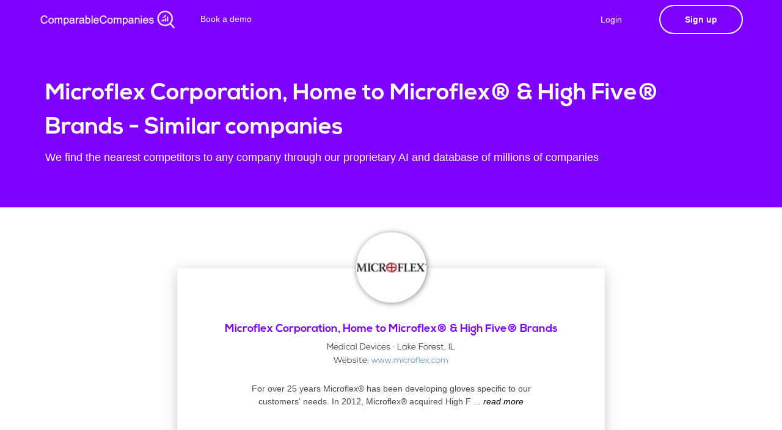

--- FILE ---
content_type: text/html; charset=utf-8
request_url: https://comparable-companies.com/company/microflex-corporation-home-to-microflex--high-five-brands-competitors-similar-companies
body_size: 9560
content:
<!DOCTYPE html>
<html lang="en">
    <head>
  <meta name="description" content="Microflex Corporation, Home to Microflex® &amp; High Five® Brands competitors, similar companies and comparable companies">

        <!-- Required Meta Tags -->
        <meta charset="utf-8">
        <meta name="viewport" content="width=device-width, initial-scale=1, shrink-to-fit=no">
        <meta http-equiv="x-ua-compatible" content="ie=edge">

        <title> Comparable Companies - we help you find companies</title>
        <link rel="icon" type="image/png" href="https://static.comparable-companies.com/img/logos/logo_s_wo_text.png" />
        <!-- linkedin tag -->
<script type="text/javascript">
_linkedin_partner_id = "4361681";
window._linkedin_data_partner_ids = window._linkedin_data_partner_ids || [];
window._linkedin_data_partner_ids.push(_linkedin_partner_id);
</script><script type="text/javascript">
(function(l) {
if (!l){window.lintrk = function(a,b){window.lintrk.q.push([a,b])};
window.lintrk.q=[]}
var s = document.getElementsByTagName("script")[0];
var b = document.createElement("script");
b.type = "text/javascript";b.async = true;
b.src = "https://snap.licdn.com/li.lms-analytics/insight.min.js";
s.parentNode.insertBefore(b, s);})(window.lintrk);
</script>
<noscript>
<img height="1" width="1" style="display:none;" alt="" src="https://px.ads.linkedin.com/collect/?pid=4361681&fmt=gif" />
</noscript>

<!-- Bing tag -->
<script>(function(w,d,t,r,u){var f,n,i;w[u]=w[u]||[],f=function(){var o={ti:"137032777"};o.q=w[u],w[u]=new UET(o),w[u].push("pageLoad")},n=d.createElement(t),n.src=r,n.async=1,n.onload=n.onreadystatechange=function(){var s=this.readyState;s&&s!=="loaded"&&s!=="complete"||(f(),n.onload=n.onreadystatechange=null)},i=d.getElementsByTagName(t)[0],i.parentNode.insertBefore(n,i)})(window,document,"script","//bat.bing.com/bat.js","uetq");</script>

<!-- Global site tag (gtag.js) - Google Analytics -->
<script async src="https://www.googletagmanager.com/gtag/js?id=UA-219562032-1"></script>
<script>
  window.dataLayer = window.dataLayer || [];
  function gtag(){dataLayer.push(arguments);}
  gtag('js', new Date());
  gtag('config', 'UA-219562032-1');
</script>

<!-- Leadfeeder Tag -->
<script> (function(ss,ex){ window.ldfdr=window.ldfdr||function(){(ldfdr._q=ldfdr._q||[]).push([].slice.call(arguments));}; (function(d,s){ fs=d.getElementsByTagName(s)[0]; function ce(src){ var cs=d.createElement(s); cs.src=src; cs.async=1; fs.parentNode.insertBefore(cs,fs); }; ce('https://sc.lfeeder.com/lftracker_v1_'+ss+(ex?'_'+ex:'')+'.js'); })(document,'script'); })('3P1w24dW55B7mY5n'); </script>

<!-- Hotjar Tracking Code for https://comparable-companies.com -->
<script>
    (function(h,o,t,j,a,r){
        h.hj=h.hj||function(){(h.hj.q=h.hj.q||[]).push(arguments)};
        h._hjSettings={hjid:2983242,hjsv:6};
        a=o.getElementsByTagName('head')[0];
        r=o.createElement('script');r.async=1;
        r.src=t+h._hjSettings.hjid+j+h._hjSettings.hjsv;
        a.appendChild(r);
    })(window,document,'https://static.hotjar.com/c/hotjar-','.js?sv=');
</script>

<!-- Start of HubSpot Embed Code -->
  <script type="text/javascript" id="hs-script-loader" async defer src="//js-na1.hs-scripts.com/22057415.js"></script>
<!-- End of HubSpot Embed Code -->
<!-- Google tag (gtag.js) -->
<script async src="https://www.googletagmanager.com/gtag/js?id=G-8466NBSPKR"></script>
<script>
  window.dataLayer = window.dataLayer || [];
  function gtag(){dataLayer.push(arguments);}
  gtag('js', new Date());

  gtag('config', 'G-8466NBSPKR');
</script>
        <!--Core CSS -->
        <link rel="stylesheet" href="https://static.comparable-companies.com/assets/css/bulma.css">
        <link rel="stylesheet" href="https://static.comparable-companies.com/assets/css/app.css">
        <link rel="stylesheet" href="https://static.comparable-companies.com/assets/css/core.css">
    </head>
    <body>
        <ul hidden>
            <li id="Subscription_plan"></li>
            <li id="API_KEY"></li>
          </ul>
        <div id="landing-hero" class="hero is-relative is-theme-secondary" style="background:#7F00FF; animation:none">
        
                        <nav class="navbar navbar-wrapper navbar-fade navbar-light is-transparent">
                <div class="container">
                    <!-- Brand -->
                    <div class="navbar-brand" style="margin-right: 20px;">
                        <a class="navbar-item" href="/">
                            <img class="light-logo" src="https://static.comparable-companies.com/img/logos/CC_logo_white.png" style="height: 35px;max-height: unset;" alt="">
                            <img class="dark-logo" src="https://static.comparable-companies.com/img/logos/CC_logo_colour.png" style="height: 35px;max-height: unset;" alt="">
                        </a>

                    </div>
            
                    <!-- Navbar menu -->
                    <div class="navbar-menu">
                        <!-- Navbar Start -->
                        <div class="navbar-start">
                            <!-- Navbar item --><!--
                            <div class="navbar-item has-dropdown is-hoverable is-hidden-mobile">
                                <a class="navbar-link" style="margin-top: -2px;">
                                    Products
                                </a>
                                <div class="navbar-dropdown is-boxed is-medium">
                                    <a class="navbar-item is-menu" href="/signup">
                                        <i class="material-icons">apps</i>
                                        <span>Web App</span>
                                    </a>
                                    <a class="navbar-item is-menu" href="/plugin">
                                        <i class="material-icons">extension</i>
                                        <span>Chrome Plugin</span>
                                    </a>
                                    
                                </div>
                            </div>
                             Navbar item -->
                            <a class="navbar-item is-slide" href="https://calendly.com/comparable/30min" target="_blank">
                                Book a demo
                            </a>
                            <!-- Navbar item -->
                        </div>
            
                        <!-- Navbar end -->
                        <div class="navbar-end">
                            <!-- Signup button -->
                            <div class="navbar-item">
                                
                                <a id="#signup-btn" href="/login" class="button button-cta accent-btn rounded"  style="margin-right:20px; background: #7F00FF">
                                    Login
                                </a>
                                <a href="/signup" class="button button-signup btn-outlined is-bold btn-align light-btn rounded raised" >Sign up</a>
                                
                            </div>
                        </div>
                    </div>
                </div>
            </nav>
            <!-- Hero caption -->
            <div id="main-hero" class="hero-body ">
                <div class="container">
                    <div class="columns is-vcentered is-tablet-portrait">
                        <!-- Caption -->
                        <div class="column header-caption has-text-left" style="margin-top:30px;margin-bottom:30px">
                            <h1 class="landing-title" style="font-size: 2.7rem;">
                                Microflex Corporation, Home to Microflex® &amp; High Five® Brands - Similar companies
                            </h1>
                            <h2 class="subtitle is-5 light-text">
                                We find the nearest competitors to any company through our proprietary AI and database of millions of companies
                            </h2>
                        </div>
                    </div>
                </div>
            </div>
            <!-- /Hero caption -->
        </div>
        <!-- /Hero and nav -->
        
        
        
        
        
        
        



                <div class="demo" style="margin-top:100px;">
                        <div class="testimonial-item" style="max-width:700px;    margin: auto;">
                            <div class="flex-card card-overflow raised mb-40">
                                <div class="testimonial-avatar" style="margin-bottom:-10px">
                                    <img src="https://logo.clearbit.com/www.microflex.com" alt="" data-demo-src="https://logo.clearbit.com/www.microflex.com" style="height:115px;box-shadow: 1px 1px 10px grey;top: -60px;width:unset;max-width: 300px;" onerror="this.src='https://static.bankerslead.com/images/placeholder.png';">
                                </div>
                                <div class="testimonial-name">
                                    <h3>Microflex Corporation, Home to Microflex® &amp; High Five® Brands</h3>
                                    <span style="color:black">Medical Devices · Lake Forest, IL</span></br>
                                    <span style="color:black">Website: <a href="https://www.microflex.com">www.microflex.com</a></span>
                                    
                                    
                                </div>
                                <div class="testimonial-content">
                                    <p style="padding: 20px 100px; text-align: center; padding-bottom: 60px;padding-top:10px">
                                        For over 25 years Microflex® has been developing gloves specific to our customers&#39; needs. In 2012, Microflex® acquired High F
                                        
                                            <span class="moreless_dots">...</span><span class="moreless_more">
                                            ive® gloves and protective apparel. Our combined portfolio offers over 70 glove families featuring latex, nitrile, vinyl and chloroprene construction. The expanded glove offering allows us to serve a wide variety of customers across automotive, dental, emergency healthcare, laboratory, industrial safety, food processing and other markets. As a leader in disposable hand protection, Microflex® designs gloves to meet or exceed the expectations our customers hold. Microflex® has an innovative approach to glove design and manufacturing. We design gloves to help people do their jobs better and, more importantly, to protect them when they need it, no matter what the task. We are proud of our reputation as The Most Trusted Name in Gloves®, and work to consistently deliver the highest quality, comfort and reliability, box after box, case after case. With the addition of High Five® products to the Microflex® umbrella we can truly say, &#34;No matter the task at hand we have a glove for you!&#34; Microflex® is a subsidiary of BarrierSafe Solutions® International Corporation.
                                            </span><a onclick="moreless_function(this)" class="moreless_btn" style="color:black"> <i>read more</i></a>
                                        
                                        
                                    </p>
                                </div>
                            </div>
                        </div>
                    </div>        
        
        
        
        
        
        
        
<div class="demo" style="    text-align: center;">
    <div class="flex-card card-overflow raised mb-40" style="max-width: 1200px; margin: auto; padding: 30px;">
        <div style="">
            <div class="table-wrapper table-wrapper-similar" id="whole_table">
                <table class="table is-datatable is-hoverable table-is-bordered"  style="line-height: normal;width:100%;margin: auto;">
                    <thead>
                        <tr>
                            <th></th>
                            <th></th>
                            <th style="text-align:left;width:20%">Competitor</th>
                            <th style="text-align:center;width:40%">Description</th>
                            <th style="text-align:center">Similarity</th>
                        </tr>
                    </thead>
                    <tbody id="results_table">
                                        
                </table>
                
    <!-- START OF SUBSCRIPTION WINDOW-->
    <div id="subscription_window" style="
        width: 100%;position: absolute;left: 0;right: 0;bottom: 0;width: 100%;
        background-color: rgb(48 48 48 / 5%);display: flex;flex-direction: column;
        align-items: center;
        height: 1726px;color: #fff;display:none;">
                            <div id="signup-card" class="animated preFadeInLeft fadeInLeft" style="margin-top: 50px;">
                                <div class="flex-card wavy-signup-card" style="box-shadow:0 1px 5px rgb(0 0 0 / 27%)">
                                    <h2 class="has-text-centered text-bold no-margin-bottom pt-20 pb-20" style="margin-bottom: 40px !important;color:#840dff;    max-width: 250px; margin: auto; padding-bottom: 0px; margin-bottom: 25px!important;">See all results with a free account</h2>
                                    <style>
                                    /* Mark input boxes that gets an error on validation: */
                                    input.invalid {
                                      background-color: #ffdddd;
                                    }
                                    /* Hide all steps by default: */
                                    .tab {
                                      display: none;
                                    }
                                    </style>
                                <form name="register_form" id="regForm" method="post">
                                    <div class="tab">
                                      <input id="register-form-csrf_token" name="register-form-csrf_token" type="hidden" value="ImYxZTc1ZTQyZjA4ZGU0OTY4MWU4ZmM1MjE2YTFjNGRjZGY5ZWMzMmEi.aRDyUA.VQH5_Hcu_gVle_88r6XodD36IqA">
                                            <div class="control-material is-secondary" style="margin-bottom: 22px;">
                                              <input class="material-input" id="register-form-Email_input" name="register-form-Email_input" required type="text" value="">
                                              <span class="material-highlight"></span>
                                              <span class="bar"></span>
                                              <label>Work email address</label>                                                          
                                            </div>
                                          <div class="control" style="margin-bottom: 25px;margin-top:20px;">
                                              <label class="checkbox-wrap is-small" style="padding-left: 0px;">
                                                <input class="d-checkbox" id="check1" name="register-form-TermsCheck_input" required type="checkbox" value="y">
                                                  <span></span>
                                                  I agree with the <a href="http://google.com" target="_blank">terms and conditions</a>
                                              </label>
                                          </div>
                                    </div>
                                    <div class="tab">
                                        <div  style="display:inline-flex">
                                            <div class="control-material is-secondary" style="margin-right:15px">
                                            
                                                <input class="material-input" id="register-form-FirstName_input" name="register-form-FirstName_input" required type="text" value="">
                                                <span class="material-highlight"></span>
                                                <span class="bar"></span>
                                                <label>First Name</label>
                                            </div>
                                            <div class="control-material is-secondary" style="margin-left:15px">      
                                                <input class="material-input" id="register-form-lastName_input" name="register-form-lastName_input" required type="text" value="">
                                                <span class="material-highlight"></span>
                                                <span class="bar"></span>
                                                <label>Last Name</label>
                                            </div>
                                        </div>
                                            <div class="control-material is-secondary" style="margin-bottom:2.3rem;" >      
                                                <input class="material-input" id="register-form-Password_input" name="register-form-Password_input" required type="password" value="">
                                                <span class="material-highlight"></span>
                                                <span class="bar"></span>
                                                <label>Password</label>
                                            </div>
                                    </div>
                                    <div style="overflow:auto;">
                                     <div style="float:right;width:100%">
                                       <a type="button" id="nextBtn" class="button button-cta accent-btn raised" style="margin: 0px 10px;width: 60%;margin-top:25px;margin: 5px 10px 0px;" onclick="nextPrev(1);submit_new_signup()">Create an Account</a>
                                       <a type="button" id="prevBtn" class="button button-cta accent-btn btn-outlined"  style="margin: 0px 10px" onclick="nextPrev(-1);">Previous</a>
                                       <a type="button" id="smbtBtn" class="button button-cta accent-btn btn-outlined" style="display:none;margin: 0px 10px;width: auto;" onclick="send_completed_information();document.getElementById('regForm').submit();">Submit</a>
                                     </div>
                                   </div>
                                   <p style="color: #00000066;margin-bottom: 20px;max-width: 250px;margin: auto;/* margin-bottom: 20px; */margin-top: 15px;">We find similar companies to any website.</p>
                                      <div style="text-align:center;margin-top:40px;" hidden>
                                     <span class="step"></span>
                                     <span class="step"></span>
                                     <span class="step"></span>
                                     <span class="step"></span>
                                   </div>
                                </form>
                                </div>
                            </div>    
    </div>
    <!-- END OF SUBSCRIPTION WINDOW-->                       
                
                
                
                
            </div>
        <div id="loading_bar_el_tab1" style="text-align: center;">
        
                        <div class="lds-grid" style="top: 30%;margin-top:50px"><div></div><div></div><div></div><div></div><div></div><div></div><div></div><div></div><div></div></div>
                        <p>Loading..</p>        
        </div>
        <div id="no_company_message" style="text-align:center;display:none"></div>    
        <div id="error_message_tab1" style="text-align:center;display:none"></div>
        </div>
    </div>
</div>
        
        
        
        
        
        
        
                <!-- Dark footer -->
        <footer id="dark-footer" class="footer footer-dark" style="margin-top:0px">
            <div class="container">
                <div class="columns">
                    <div class="column">
                        <div class="footer-column">
                            <div class="footer-header">
                                <h3>Product</h3>
                            </div>
                            <ul class="link-list">
                                <li><a href="/signup">Web app</a></li>
                                <li><a href="/plugin">Chrome Plugin</a></li>
                                <li><a href="/directory/1">Company Directory</a></li>
                            </ul>
                        </div>
                    </div>
                    <div class="column">
                        <div class="footer-column">
                            <div class="footer-header">
                                <h3>Company</h3>
                            </div>
                            <ul class="link-list">
                                <li><a href="/TC">Terms and conditions</a></li>
                                <li><a href="/imprint">Imprint</a></li>
                                <li><a href="/privacy">Privacy policy</a></li>
                            </ul>
                        </div>
                    </div>
                    <div class="column">
                        <div class="footer-column">
                            <div class="footer-logo" style="text-align: right;">
                                <img src="https://static.comparable-companies.com/img/logos/CC_logo_white.png" alt="" style="height:40px">
                            </div>
                            <div class="copyright" style="text-align: right;padding-top:0px">
                                483 Green Lanes<br>N13 4BS, London<br>United Kingdom<br>
                            </div>
                        </div>
                    </div>
                </div>
            </div>
        </footer>
        <!-- /Dark footer -->        <!-- Side navigation -->

            <!-- /Navigation menu --></div>
        <!-- /Side navigation -->        <!-- Back To Top Button -->
        <div id="backtotop"><a href="https://static.comparable-companies.com/#"></a></div>        <!-- Concatenated jQuery and plugins -->
        <script src="https://static.comparable-companies.com/assets/js/app.js"></script>
        
        <!-- Bulkit js -->
        <script src="https://static.comparable-companies.com/assets/js/landing.js"></script>
        <script src="https://static.comparable-companies.com/assets/js/auth.js"></script>
        <script src="https://static.comparable-companies.com/assets/js/main.js"></script>    
        <script async type="text/javascript" src="//static.klaviyo.com/onsite/js/klaviyo.js?company_id=UySkYA"></script>
        <script>
        function readCookie_custom(name) {
            var nameEQ = name + "=";
            var ca = document.cookie.split(';');
            for(var i=0;i < ca.length;i++) {
                var c = ca[i];
                while (c.charAt(0)==' ') c = c.substring(1,c.length);
                if (c.indexOf(nameEQ) == 0) return c.substring(nameEQ.length,c.length);
            }
            return null;
        }
        function set_source_cookie(source) {
            current_cookie = readCookie_custom("cc_custom_source")
            if (current_cookie == null) {
                document.cookie = "cc_custom_source="+source+";path=/; expires=Fri, 31 Dec 2050 23:59:59 GMT ";
            }
        }
        const urlParamstwo = new URLSearchParams(window.location.search);
        if (urlParamstwo.get('utm_source') !== null) {
            set_source_cookie("utm_source_"+urlParamstwo.get('utm_source')+"_utm_campaign_"+urlParamstwo.get('utm_campaign'))
        }
        </script>

<script>
var yourCodeToBeCalled = function(){
    console.log("imported js");
};

api_retry_calls = 0

function retrieve_data() {
    var request = new XMLHttpRequest();
        var api_key = "03da7092f1aebe95427504855418231d962d77a0d2"
        request.open('GET', 'https://api.comparable-companies.com/v1/demo?apikey=03da7092f1aebe95427504855418231d962d77a0d2&bkl_domain=microflex-corporation-home-to-microflex--high-five-brands-competitors-similar-companies');
        request.onload = function () {
            data = JSON.parse(this.response);
            companies=data.companies;
            status=data.status;
            queried_company_domain = data.query;
            document.getElementById("loading_bar_el_tab1").innerHTML="";
            if (status == 402) {
                document.getElementById("error_message_tab1").style.display = "block"
                document.getElementById("error_message_tab1").innerHTML = `
                <p style="margin:20px;margin-top:50px;">
                    You unforthunately do not have any credits left this month! </br>
                    Please upgrade your package to continue finding amazing companies.</p>`
            } else if (status == 1405) {
                document.getElementById("error_message_tab1").style.display = "block"
                document.getElementById("error_message_tab1").innerHTML = `
                <p style="margin:20px;margin-top:50px;">
                    You have not yet activated your account! </br>
                    Please click on the link that we sent you by email</p>`;           
            } else if (status == 200) {
                document.getElementById("error_message_tab1").style.display = "none"
                Write_table(companies, queried_company_domain);
                setTimeout(function() {Write_table(companies, queried_company_domain);loadJS("https://comparable-companies.com/static/img_error.js", yourCodeToBeCalled, document.body);}, 100);
            } else if (status == 500) {
            document.getElementById("error_message_tab1").style.display = "block"
            document.getElementById("error_message_tab1").innerHTML = `
            <p style="margin:20px;margin-top:50px;">
                An error occured! (500)</br>
                Please Email support@comparable-companies.com if this persists</p>`; 
            } else {
            document.getElementById("error_message_tab1").style.display = "block"
            document.getElementById("error_message_tab1").innerHTML = `
            <p style="margin:20px;margin-top:50px;">
                An error occured! (501)</br>
                Please Email support@comparable-companies.com if this persists</p>`; 
            }
            };
        request.timeout = 30000;
        request.ontimeout = function () {
            document.getElementById("loading_bar_el_tab1").innerHTML="";
            document.getElementById("error_message_tab1").style.display = "block"
            document.getElementById("error_message_tab1").innerHTML = `
            <p style="margin:20px;margin-top:50px;">
                An error occured! (504)</br>
                Please Email support@comparable-companies.com if this persists</p>`; 
                    }
        request.onerror = function () {
                console.log(request)
                document.getElementById("loading_bar_el_tab1").innerHTML="";
                document.getElementById("error_message_tab1").style.display = "block"
                document.getElementById("error_message_tab1").innerHTML = `
                <p style="margin:20px;margin-top:50px;">
                    An error occured! (502)</br>
                    Please Email support@comparable-companies.com if this persists</p>`; 
        };
        request.send();
}

function moreless_function(t) {
    parentElement = t.parentElement
  var dots = parentElement.getElementsByClassName("moreless_dots")[0];
  var moreText = parentElement.getElementsByClassName("moreless_more")[0];
  var btnText = parentElement.getElementsByClassName("moreless_btn")[0];

  if (dots.style.display === "none") {
    dots.style.display = "inline";
    btnText.innerHTML = " see more";
    moreText.style.display = "none";
  } else {
    dots.style.display = "none";
    btnText.innerHTML = " see less";
    moreText.style.display = "inline";
  }
}


function Write_table(companies,queried_company_domain,callback) {
    var newhtml='';
    for (i = 0; i < companies.length; i++) {
        
        if (companies.length - i <= 15) {
            potential_blurred_attribute = "blurred-table-row-result"
         } else {
            potential_blurred_attribute = ""
         }
        
        
        
        if (companies[i].is_rated == 10)  {ratings_style_10 = "cursor:unset!important;"; ratings_style_5 = "opacity: 0.2;"; ratings_style_0 = "opacity: 0.2;";} 
        else if (companies[i].is_rated == 5) {ratings_style_10 = "opacity: 0.2;"; ratings_style_5 = "cursor:unset!important;";ratings_style_0 = "opacity: 0.2;";} 
        else {ratings_style_10 = ""; ratings_style_5 = "";ratings_style_0 = ""}
        
        if (companies[i].description.length < 125) {
            company_description = companies[i].description
        } else {
            company_description = companies[i].description.slice(0,120) + '<span class="moreless_dots">...</span><span class="moreless_more">' + companies[i].description.slice(120,)+'</span><a onclick="moreless_function(this)" class="moreless_btn" style="color:black"> see more</a>'
        }
        
        var temphtml='<tr style="min-height:120px;" class="'+potential_blurred_attribute+'" data-id="'+i+'">'+
                        `<td style="text-align:center;vertical-align:middle"><img style="height:auto;max-width: 100px;max-height: 90px;" src="`+companies[i].img_link+`"  class='backup_picture' onerror="this.onerror=null;this.src='https://static.comparable-companies.com/images/placeholder.png';"></img></td>`+
                        '<td style="text-align: center;width:50px;padding: 11px;vertical-align:middle"><img '+companies[i].attrib+' class="backup_flags" '+companies[i].attrib+' src="https://static.comparable-companies.com/images/flags/'+companies[i].country+'.png" style="border-radius: 2px;width: 35px;vertical-align: middle;"></td>'+
                        '<td><table><tbody><tr><td style="padding: 0px;vertical-align:middle"><a href="'+companies[i].website+'" style="color:black" target="_blank"><strong>'+companies[i].name+'</a></strong></td> <td style="padding: 1px;"> <div style="min-height:96px"></div> </td> </tr></tbody></table></td>'+
                        '<td style="vertical-align:middle"><p style="font-size: 12px;margin-bottom: -0.3rem;">' + company_description + '</p></td>'+
                        '<td class="text-right" style="text-align: center !important;padding:0px;vertical-align:middle">'+
                            '<div class="single-chart" style="margin: auto; width:55px; max-height:65px;">'+
                              '<div><svg viewBox="0 0 36 36" class="circular-chart blue">'+
                              '<path class="circle-bg" d="M18 2.0845 a 15.9155 15.9155 0 0 1 0 31.831 a 15.9155 15.9155 0 0 1 0 -31.831" />'+
                              '<path class="circle" stroke-dasharray="'+companies[i].similarity+', 100"'+
                              'd="M18 2.0845 a 15.9155 15.9155 0 0 1 0 31.831 a 15.9155 15.9155 0 0 1 0 -31.831" />'+
                              '<text x="19" y="21.35" class="percentage" style="font-size: 0.7em;">'+companies[i].similarity+'%</text>'+
                            '</svg></div></div></td></tr>';
        newhtml=newhtml+temphtml;
        }
    
    document.getElementById("loading_bar_el_tab1").innerHTML="";
    
    if (companies.length == 0) {
        document.getElementById("no_company_message").innerHTML = `
            <p style="margin:20px;margin-top:50px;font-size:15px">
                No similar companies available for this site</br>
                We are working on it! Please try another one</p>`;
        document.getElementById("no_company_message").style.display = "block"
        loadJS("https://static.comparable-companies.com/assets-dashboard/js/dashboard.js", yourCodeToBeCalled, document.body);
    } else {
        document.getElementById("no_company_message").style.display = "none"
        document.getElementById("results_table").innerHTML=newhtml
        loadJS("https://comparable-companies.com/static/img_error.js", yourCodeToBeCalled, document.body);
        loadJS("https://static.comparable-companies.com/assets-dashboard/js/dashboard.js", yourCodeToBeCalled, document.body);
        showTab(currentTab)
        document.getElementById("subscription_window").style.display = "block"
    }
}

var subscription_portal_invitation = `

`


var loadJS = function(url, implementationCode, location){
    //url is URL of external file, implementationCode is the code
    //to be called from the file, location is the location to 
    //insert the <script> element

    var scriptTag = document.createElement('script');
    scriptTag.src = url;

    scriptTag.onload = implementationCode;
    scriptTag.onreadystatechange = implementationCode;

    location.appendChild(scriptTag);
};

var yourCodeToBeCalled = function(){
    console.log("imported js");
};



//retrieve_data("jp-morgan-competitors-similar-companies")

</script>

        
        <style>
            .moreless_more {display: none;}        
        </style>
        
        <script>
            function moreless_function(t) {
                parentElement = t.parentElement
              var dots = parentElement.getElementsByClassName("moreless_dots")[0];
              var moreText = parentElement.getElementsByClassName("moreless_more")[0];
              var btnText = parentElement.getElementsByClassName("moreless_btn")[0];
            
              if (dots.style.display === "none") {
                dots.style.display = "inline";
                btnText.innerHTML = " read more";
                moreText.style.display = "none";
              } else {
                dots.style.display = "none";
                btnText.innerHTML = " read less";
                moreText.style.display = "inline";
              }
            }
        </script>
        
<style>
.flex-wrapper {
  display: flex;
  flex-flow: row nowrap;
}

.single-chart {
  width: 33%;
  justify-content: space-around ;
}

.circular-chart {
    
  display: block;
  margin: 10px auto;
  max-width: 80%;
  max-height: 250px;

    
}

.circle-bg {
  fill: none;
  stroke: #eee;
  stroke-width: 3.8;
}

.circle {
  fill: none;
  stroke-width: 2.8;
  stroke-linecap: round;
  animation: progress 1s ease-out forwards;
}

@keyframes progress {
  0% {
    stroke-dasharray: 0 100;
  }
}

.circular-chart.orange .circle {
  stroke: #ff9f00;
}

.circular-chart.green .circle {
  stroke: #4CC790;
}

.circular-chart.blue .circle {
  stroke: #3c9ee5;
}

.percentage {
  fill: #666;
  font-family: sans-serif;
  font-size: 0.5em;
  text-anchor: middle;
}
.lds-grid {
  display: inline-block;
  position: relative;
  width: 64px;
  height: 64px;
}
.lds-grid div {
  position: absolute;
  width: 13px;
  height: 13px;
  border-radius: 50%;
  background: #2a7acf;
  animation: lds-grid 1.2s linear infinite;
}
.lds-grid div:nth-child(1) {
  top: 6px;
  left: 6px;
  animation-delay: 0s;
}
.lds-grid div:nth-child(2) {
  top: 6px;
  left: 26px;
  animation-delay: -0.4s;
}
.lds-grid div:nth-child(3) {
  top: 6px;
  left: 45px;
  animation-delay: -0.8s;
}
.lds-grid div:nth-child(4) {
  top: 26px;
  left: 6px;
  animation-delay: -0.4s;
}
.lds-grid div:nth-child(5) {
  top: 26px;
  left: 26px;
  animation-delay: -0.8s;
}
.lds-grid div:nth-child(6) {
  top: 26px;
  left: 45px;
  animation-delay: -1.2s;
}
.lds-grid div:nth-child(7) {
  top: 45px;
  left: 6px;
  animation-delay: -0.8s;
}
.lds-grid div:nth-child(8) {
  top: 45px;
  left: 26px;
  animation-delay: -1.2s;
}
.lds-grid div:nth-child(9) {
  top: 45px;
  left: 45px;
  animation-delay: -1.6s;
}
@keyframes lds-grid {
  0%, 100% {
    opacity: 1;
  }
  50% {
    opacity: 0.5;
  }
}
footerr{
    height: 40px;
    position: fixed;
    bottom: 0;
    background-color:#ffffff;
    width: 100%;
    box-shadow: 0 10px 50px -15px rgba(0, 0, 0, 0.8);
    border-top: 1px solid #d9d9d9;
    padding: 0px;
}

.iziToast .iziToast-body {
    max-width: unset;
}

.blurred-table-row-result {
    background: rgba(255, 139, 139, 0);
    filter: blur(18px);
}

</style>
<script>
var currentTab = 0; // Current tab is set to be the first tab (0)
//showTab(currentTab); // Display the current tab

function showTab(n) {
  // This function will display the specified tab of the form...
  var x = document.getElementsByClassName("tab");
  x[n].style.display = "block";
  //... and fix the Previous/Next buttons:
  if (n == 0) {
    document.getElementById("prevBtn").style.display = "none";
    document.getElementById("smbtBtn").style.display = "none";
    document.getElementById("nextBtn").style.display = "inline-flex";
  }
  if (n == 1) {
    document.getElementById("prevBtn").style.display = "inline-flex";
    document.getElementById("nextBtn").style.display = "none";
    document.getElementById("smbtBtn").style.display = "inline-flex";
  }  
}

function nextPrev(n) {
  // This function will figure out which tab to display
  var x = document.getElementsByClassName("tab");
  // Exit the function if any field in the current tab is invalid:
  if (n == 1 && !validateForm()) return false;
  // Hide the current tab:
  x[currentTab].style.display = "none";
  // Increase or decrease the current tab by 1:
  currentTab = currentTab + n;
  // if you have reached the end of the form...
  if (currentTab >= x.length) {
    // ... the form gets submitted:
    document.getElementById("regForm").submit();
    return false;
  }
  // Otherwise, display the correct tab:
  showTab(currentTab);
}

function validateForm() {
  // This function deals with validation of the form fields
  var x, y, i, valid = true;
  x = document.getElementsByClassName("tab");
  y = x[currentTab].getElementsByTagName("input");
  // A loop that checks every input field in the current tab:
  for (i = 0; i < y.length; i++) {
    // If a field is empty...
    if (y[i].value == "") {
      // add an "invalid" class to the field:
      y[i].className += " invalid";
      // and set the current valid status to false
      valid = false;
    }
  }
  // If the valid status is true, mark the step as finished and valid:
  if (valid) {
    document.getElementsByClassName("step")[currentTab].className += " finish";
  }
  return valid; // return the valid status
}

var _learnq = _learnq || [];

function submit_new_signup() {
  _learnq.push(['identify', {'$email' : document.getElementById("register-form-Email_input").value.replace(' ', '').toLowerCase(),'signup_started':true}]);
}

function send_completed_information() {
  _learnq.push(['identify', {
      '$email' : document.getElementById("register-form-Email_input").value.replace(' ', '').toLowerCase(),
    '$first_name' : document.getElementById("register-form-FirstName_input").value,
    '$last_name' : document.getElementById("register-form-lastName_input").value,
  }]);
}

retrieve_data()
set_source_cookie("company_directory_microflex-corporation-home-to-microflex--high-five-brands-competitors-similar-companies")

</script>   

        </body>  
</html>

--- FILE ---
content_type: application/javascript; charset=utf-8
request_url: https://comparable-companies.com/static/img_error.js
body_size: -17
content:
$('.backup_picture').on('error', function(){
   $(this).attr('src', 'https://static.bankerslead.com/images/placeholder.png');
});

$('.backup_flags').on('error', function(){
   $(this).attr('style', 'margin-bottom: 0px;');
   $(this).attr('height', '0');
});

$( ".no_flag" ).remove();


--- FILE ---
content_type: application/javascript
request_url: https://static.comparable-companies.com/assets/js/auth.js
body_size: 357
content:
/*! auth.js | Bulkit | CSS Ninja */

/* ==========================================================================
Authentication and registration pages JS file 
========================================================================== */

$(document).ready(function($){
    
    "use strict";
    
    //Login and Signup V1 (startup kit & landing kit 4)
    $('#contacted').on('click', function () {
        $(this).addClass('is-hidden');
        $('#signup-form, #signup-intro').addClass('is-hidden');
        $('#back-to-signup, #contacted-form, #contacted-intro').removeClass('is-hidden');
    })
    //Back to signup form
    $('#back-to-signup').on('click', function () {
        $(this).addClass('is-hidden');
        $('#contacted-form, #contacted-intro').addClass('is-hidden');
        $('#contacted, #signup-form, #signup-intro').removeClass('is-hidden');
    })
    //Show recover form
    $('#recover').on('click', function () {
        $(this).addClass('is-hidden');
        $('#signin-form').addClass('is-hidden');
        $('#back-to-login, #recover-form').removeClass('is-hidden');
    })
    //back to login on click
    $('#back-to-login').on('click', function () {
        $(this).addClass('is-hidden');
        $('#recover-form').addClass('is-hidden');
        $('#recover, #signin-form').removeClass('is-hidden');
    })
    
    //Login and Signup V2 (landing kit 1,2,3)
    $('.forgot, .return').on('click', function () {
        $('#login-form, #recover-form').toggleClass('is-hidden');
    })
    //Recover toggle
    $('.forgot-material, .return-material').on('click', function () {
        $('#material-login-form, #material-recover-form').toggleClass('is-hidden');
    })

    //Clean login 
    $('#show-login, #show-recover').on('click', function () {
        $('#login-card, #recover-card').toggleClass('is-hidden');
    })
    
    //Dashboard login style switcher
    $('.switcher-block').on('click', function () {
        $('.switcher-block, #classic, #material').toggleClass('is-hidden');
    })

})

--- FILE ---
content_type: application/javascript
request_url: https://static.comparable-companies.com/assets/js/main.js
body_size: 4663
content:
/*! main.js | Bulkit | CSS Ninja */

/* ==========================================================================
Website core JS file
========================================================================== */

$(document).ready(function ($) {

    "use strict";

    //Disable sidebar links in development
    $('.is-submenu').each(function () {
        $(this).attr('href', 'javascript:void(0);');
    })

    //Mobile menu toggle
    if ($('.custom-burger').length) {
        $('.custom-burger').on("click", function () {
            $(this).toggleClass('is-active');
            if ($('.navbar-menu').hasClass('is-active')) {
                $('.navbar-menu').removeClass('is-active');
                $('.navbar-fade.navbar-light').removeClass('is-dark-mobile');
            } else {
                $('.navbar-menu').addClass('is-active');
                $('.navbar-fade.navbar-light').addClass('is-dark-mobile');
            }
            //Revert navbar to initial color state
            if ($('.navbar-faded').hasClass('is-dark-mobile')) {
                $('.navbar-faded').removeClass('is-dark-mobile');
            }
            $('.navbar.is-static').toggleClass('is-dark-mobile');
        });
    }



    //Highlight current page navbar menu item
    if ($('.nav').length) {
        // Get current page URL
        var url = window.location.href;

        // remove # from URL
        url = url.substring(0, (url.indexOf("#") == -1) ? url.length : url.indexOf("#"));

        // remove parameters from URL
        url = url.substring(0, (url.indexOf("?") == -1) ? url.length : url.indexOf("?"));

        // select file name
        url = url.substr(url.lastIndexOf("/") + 1);

        // If file name not available
        if (url == '') {
            url = 'index.html';
        }

        // Loop all menu items
        $('.nav .navbar-item, li.has-children ul li a.is-submenu, a.footer-nav-link').each(function () {

            // select href
            var href = $(this).attr('href');

            // Check filename
            if (url == href) {

                // Add active class
                $(this).addClass('is-active');
            }
        });
    }

    //Page loader
    if ($('.pageloader').length) {

        $('.pageloader').toggleClass('is-active');

        $(window).on('load', function () {
            var pageloaderTimeout = setTimeout(function () {
                $('.pageloader').toggleClass('is-active');
                $('.infraloader').toggleClass('is-active')
                clearTimeout(pageloaderTimeout);
            }, 700);
        })
    }

    //Website sidebar
    $(".navigation-menu > li.has-children a.parent-link").on("click", function (i) {
        i.preventDefault();
        if (!$(this).parent().hasClass("active")) {
            $(".navigation-menu li ul").slideUp();
            $(this).next().slideToggle();
            $(".navigation-menu li").removeClass("active");
            $(this).parent().addClass("active");
        }
        else {
            $(this).next().slideToggle();
            $(".navigation-menu li").removeClass("active");
        }
    });
    //sidebar category toggle
    $('.category-link').on("click", function () {
        $('.category-link.is-active').removeClass('is-active');
        $(this).addClass('is-active');
    })
    //Sidebar close button
    $('.hamburger-btn').on("click", function () {
        $('#navigation-trigger .menu-toggle .icon-box-toggle, .navigation-close .menu-toggle .icon-box-toggle, .navigation-trigger .menu-toggle .icon-box-toggle, .navigation-close .menu-toggle .icon-box-toggle').toggleClass('active');
    })
    //Menu buttons sync
    $('#navigation-trigger, .navigation-trigger, .navigation-close').on("click", function () {
        $('.side-navigation-menu').toggleClass('is-active');
    })
    //Data navigation menu setup
    $('.category-link').on("click", function () {
        var category_id = $(this).attr('data-navigation-menu');
        $('.navigation-menu-wrapper').addClass('is-hidden');
        $("#" + category_id).removeClass('is-hidden');
    })
    //Manage close links visibility to display only one at a time
    $('.side-navigation-menu').on("mouseenter", function () {
        $('#navigation-trigger').css('opacity', '0');
        $('.navigation-close').css('opacity', '1');
    })
    $('.side-navigation-menu').on("mouseleave", function () {
        $('#navigation-trigger').css('opacity', '1');
        $('.navigation-close').css('opacity', '0');
    })


    // Popovers init
    if ($('[data-toggle="popover"]').length) {
        $('[data-toggle="popover"]').ggpopover();
    }

    // tooltips init
    if ($('[data-toggle="tooltip"]').length) {
        $('[data-toggle="tooltip"]').ggtooltip();
    }

    //Responsive toggle 
    $('.custom-burger').on('click', function () {
        $(this).find('.icon-box-toggle').toggleClass('active');
    })


    //Navbar fade
    if ($('.navbar-wrapper.navbar-fade.navbar-light').length) {
        $(".navbar-wrapper.navbar-fade").wrap('<div class="navbar-placeholder"></div>');
        $(".navbar-placeholder").height(jQuery(".navbar-wrapper.navbar-fade").outerHeight());
        $(window).on('scroll', function () {    // this will work when your window scrolled.
            var height = $(window).scrollTop();  //getting the scrolling height of window
            if (height > 65) {
                $(".navbar-wrapper.navbar-fade.is-transparent").removeClass('is-transparent navbar-light').addClass('navbar-faded');
            } else {
                $(".navbar-wrapper").removeClass('navbar-faded').addClass('is-transparent navbar-light');
            }
        });
    }

    //Navbar fade
    if ($('.navbar-wrapper.navbar-fade.navbar-default').length) {
        $(".navbar-wrapper.navbar-fade").wrap('<div class="navbar-placeholder"></div>');
        $(".navbar-placeholder").height(jQuery(".navbar-wrapper.navbar-fade").outerHeight());
        $(window).on('scroll', function () {    // this will work when your window scrolled.
            var height = $(window).scrollTop();  //getting the scrolling height of window
            if (height > 65) {
                $(".navbar-wrapper.navbar-fade.is-transparent").removeClass('is-transparent').addClass('navbar-faded');
            } else {
                $(".navbar-wrapper").removeClass('navbar-faded').addClass('is-transparent');
            }
        });
    }

    //Navbar Clone
    if ($('.is-cloned').length) {
        $(window).scroll(function () {    // this will work when your window scrolled.
            var height = $(window).scrollTop();  //getting the scrolling height of window
            if (height > 50) {
                $(".is-cloned").addClass('is-active');
            } else {
                $(".is-cloned").removeClass('is-active');
            }
        });
    }

    //Attribute background images
    if ($('.has-background-image').length) {
        $(".has-background-image").each(function () {
            var bgImage = $(this).attr('data-background');
            if (bgImage !== undefined) {
                $(this).css('background-image', 'url(' + bgImage + ')');
            }
        }
        )
    }

    //Media card background images
    if ($('.media-card-image').length) {
        $(".media-card-image").each(function () {
            var mediaCardImage = $(this).attr('data-background');
            if (mediaCardImage !== undefined) {
                $(this).css('background-image', 'url(' + mediaCardImage + ')');
            }
        }
        )
    }

    //Parallax setup
    function parallaxBG() {
        $('.parallax').prepend('<div class="parallax-overlay"></div>');
        $(".parallax").each(function () {
            var attrImage = $(this).attr('data-background');
            var attrColor = $(this).attr('data-color');
            var attrOpacity = $(this).attr('data-color-opacity');
            var attrPositionX = $(this).attr('data-position-x');
            if (attrImage !== undefined) {
                $(this).css('background-image', 'url(' + attrImage + ')');
            }
            if (attrColor !== undefined) {
                $(this).find(".parallax-overlay").css('background-color', '' + attrColor + '');
            }
            if (attrOpacity !== undefined) {
                $(this).find(".parallax-overlay").css('opacity', '' + attrOpacity + '');
            }
            if (attrPositionX !== undefined) {
                $(this).css('background-position-x', '' + attrPositionX + '');
            }
        });
    }
    parallaxBG();

    if ("ontouchstart" in window) {
        document.documentElement.className = document.documentElement.className + " touch";
    }
    if (!$("html").hasClass("touch")) {
        $(".parallax").css("background-attachment", "fixed");
    }

    function fullscreenFix() {
        var h = $('body').height();
        $(".content-b").each(function (i) {
            if ($(this).innerHeight() > h) {
                $(this).closest(".fullscreen").addClass("overflow");
            }
        });
    }
    $(window).resize(fullscreenFix);
    fullscreenFix();

    function backgroundResize() {
        var windowH = $(window).height();
        $(".parallax").each(function (i) {
            var path = $(this);
            var contW = path.width();
            var contH = path.height();
            var imgW = path.attr("data-img-width");
            var imgH = path.attr("data-img-height");
            var ratio = imgW / imgH;
            var diff = 0;
            diff = diff ? diff : 0;
            var remainingH = 0;
            if (path.hasClass("parallax") && !$("html").hasClass("touch")) {
                remainingH = windowH - contH;
            }
            imgH = contH + remainingH + diff;
            imgW = imgH * ratio;
            if (contW > imgW) {
                imgW = contW;
                imgH = imgW / ratio;
            }
            path.data("resized-imgW", imgW);
            path.data("resized-imgH", imgH);
            path.css("background-size", imgW + "px " + imgH + "px");
        });
    }
    $(window).resize(backgroundResize);
    $(window).focus(backgroundResize);
    backgroundResize();

    function parallaxPosition(e) {
        var heightWindow = $(window).height();
        var topWindow = $(window).scrollTop();
        var bottomWindow = topWindow + heightWindow;
        var currentWindow = (topWindow + bottomWindow) / 2;
        $(".parallax").each(function (i) {
            var path = $(this);
            var height = path.height();
            var top = path.offset().top;
            var bottom = top + height;
            if (bottomWindow > top && topWindow < bottom) {
                var imgH = path.data("resized-imgH");
                var min = 0;
                var max = -imgH + heightWindow;
                var overflowH = height < heightWindow ? imgH - height : imgH - heightWindow;
                top = top - overflowH;
                bottom = bottom + overflowH;
                var value = 0;
                if ($('.parallax').is(".titlebar")) {
                    value = min + (max - min) * (currentWindow - top) / (bottom - top) * 2;
                } else {
                    value = min + (max - min) * (currentWindow - top) / (bottom - top);
                }
                var orizontalPosition = path.attr("data-oriz-pos");
                orizontalPosition = orizontalPosition ? orizontalPosition : "50%";
                $(this).css("background-position", orizontalPosition + " " + value + "px");
            }
        });
    }
    if (!$("html").hasClass("touch")) {
        $(window).resize(parallaxPosition);
        $(window).scroll(parallaxPosition);
        parallaxPosition();
    }
    if (navigator.userAgent.match(/Trident\/7\./)) {
        $('body').on("mousewheel", function () {
            event.preventDefault();
            var wheelDelta = event.wheelDelta;
            var currentScrollPosition = window.pageYOffset;
            window.scrollTo(0, currentScrollPosition - wheelDelta);
        });
    }

    // Back to Top button behaviour
    var pxShow = 600;
    var scrollSpeed = 500;
    $(window).on('scroll', function () {
        if ($(window).scrollTop() >= pxShow) {
            $("#backtotop").addClass('visible');
        } else {
            $("#backtotop").removeClass('visible');
        }
    });
    $('#backtotop a').on('click', function () {
        $('html, body').animate({
            scrollTop: 0
        }, scrollSpeed);
        return false;
    });

    // Chat widget button
    var chatShow = 100;
    $(window).on('scroll', function () {
        if ($(window).scrollTop() >= chatShow) {
            $("#bulchat").addClass('visible');
        } else {
            $("#bulchat").removeClass('visible');
        }
    });

    //Tabs Nav
    var $tabsNav = $('.tabs-nav'),
        $tabsNavLis = $tabsNav.children('li');

    $tabsNav.each(function () {
        var $this = $(this);
        $this.next().children('.tab-content').stop(true, true).hide().first().show();
    });

    $tabsNavLis.on('click', function (e) {
        var $this = $(this);
        $this.siblings().removeClass('active').end().addClass('active');
        $this.parent().next().children('.tab-content').stop(true, true).hide().siblings($this.find('a').attr('href')).fadeIn();
        e.preventDefault();
    });

    var hash = window.location.hash;
    var anchor = $('.tabs-nav a[href="' + hash + '"]');

    if (anchor.length === 0) {
        $(".tabs-nav li:first").addClass("active").show();
        $(".tab-content:first").show();
    } else {
        anchor.parent('li').click();
    }

    //Navigation Tabs
    $('.navigation-tabs ul li').on('click', function () {
        var tab_id = $(this).attr('data-tab');

        $(this).siblings('li').removeClass('is-active');
        $(this).closest('.navigation-tabs').children('.navtab-content').removeClass('is-active');
        //$('.navtab-content').removeClass('is-active');

        $(this).addClass('is-active');
        $("#" + tab_id).addClass('is-active');
    })

    //Scrollspy nav
    $('li.scrollnav-item').on('click', function () {
        $('li.scrollnav-item.is-active').removeClass('is-active');
        $(this).addClass('is-active');
    })

    //Preloader
    $(window).on('load', function () { // makes sure the whole site is loaded 
        $('#status').fadeOut(); // will first fade out the loading animation 
        $('#preloader').delay(350).fadeOut('slow'); // will fade out the white DIV that covers the website. 
        $('body').delay(350).css({ 'overflow': 'visible' });
    })

    //Datepicker initialization
    if ($('#is-datepicker').length) {
        $('#is-datepicker').dateDropper();
    }

    //Timepicker initialization
    if ($('#is-timepicker').length) {
        $('#is-timepicker').timeDropper({
            primaryColor: '#4FC1EA',
            borderColor: "#4FC1EA",
            backgroundColor: "#FFF",
            init_animation: 'fadeIn',
        });
    }

    //Animates an item with g-item class on hover
    $('.g-item').on("mouseenter", function () {
        $(this).addClass('gelatine');
    })
    $('.g-item').on("mouseleave", function () {
        $(this).removeClass('gelatine');
    })

    // Scroll to hash
    $('a[href*="#"]')
        // Remove links that don't actually link to anything
        .not('[href="#"]')
        .not('[href="#0"]')
        .on('click', function (event) {
            // On-page links
            if (
                location.pathname.replace(/^\//, '') == this.pathname.replace(/^\//, '')
                &&
                location.hostname == this.hostname
            ) {
                // Figure out element to scroll to
                var target = $(this.hash);
                target = target.length ? target : $('[name=' + this.hash.slice(1) + ']');
                // Does a scroll target exist?
                if (target.length) {
                    // Only prevent default if animation is actually gonna happen
                    event.preventDefault();
                    $('html, body').animate({
                        scrollTop: target.offset().top
                    }, 550, function () {
                        // Callback after animation
                        // Must change focus!
                        var $target = $(target);
                        $target.focus();
                        if ($target.is(":focus")) { // Checking if the target was focused
                            return false;
                        } else {
                            $target.attr('tabindex', '-1'); // Adding tabindex for elements not focusable
                            $target.focus(); // Set focus again
                        };
                    });
                }
            }
        });

    //Basic slick carousel (testimonials)
    if ($('.testimonials').length) {
        $('.testimonials').slick({
            dots: true,
            infinite: true,
            speed: 500,
            cssEase: 'cubic-bezier(0.645, 0.045, 0.355, 1.000)',
            autoplay: true,

        });
    }

    //Vertical slick carousel (vertical testimonials)
    if ($('.vertical-testimonials').length) {
        $('.vertical-testimonials').slick({
            autoplay: true,
            arrows: false,
            dots: false,
            slidesToShow: 4,
            centerPadding: "0",
            centerMode: true,
            draggable: false,
            infinite: true,
            pauseOnHover: false,
            swipe: false,
            touchMove: false,
            vertical: true,
            speed: 1000,
            autoplaySpeed: 2500,
            useTransform: true,
            cssEase: 'cubic-bezier(0.645, 0.045, 0.355, 1.000)',
            adaptiveHeight: true,

        });
    }

    //Flat slick carousel
    if ($('.flat-testimonials').length) {
        $('.flat-testimonials').slick({
            dots: true,
            infinite: true,
            speed: 500,
            cssEase: 'cubic-bezier(0.645, 0.045, 0.355, 1.000)',
            autoplay: true,
            autoplaySpeed: 5000,
            arrows: true,
        });
    }

    //Image slick carousel
    if ($('.image-carousel').length) {
        $('.image-carousel').slick({
            centerMode: true,
            dots: true,
            infinite: true,
            autoplay: true,
            autoplaySpeed: 2000,
            centerPadding: '60px',
            prevArrow: "<div class='slick-custom is-prev'><i class='fa fa-chevron-left'></i></div>",
            nextArrow: "<div class='slick-custom is-next'><i class='fa fa-chevron-right'></i></div>",
            slidesToShow: 3,
            responsive: [
                {
                    breakpoint: 768,
                    settings: {
                        arrows: false,
                        centerMode: true,
                        centerPadding: '40px',
                        slidesToShow: 3
                    }
                },
                {
                    breakpoint: 480,
                    settings: {
                        arrows: false,
                        centerMode: true,
                        centerPadding: '40px',
                        slidesToShow: 1
                    }
                }
            ]
        });
    }

    //Single image slick carousel
    if ($('.single-image-carousel').length) {
        $('.single-image-carousel').slick({
            infinite: true,
            dots: true,
            autoplay: true,
            autoplaySpeed: 2000,
            slidesToShow: 1,
            slidesToScroll: 1,
            prevArrow: "<div class='slick-custom is-prev'><i class='fa fa-chevron-left'></i></div>",
            nextArrow: "<div class='slick-custom is-next'><i class='fa fa-chevron-right'></i></div>",
            responsive: [
                {
                    breakpoint: 768,
                    settings: {
                        arrows: false,
                        centerMode: false,
                        //centerPadding: '40px',
                        slidesToShow: 1
                    }
                },
                {
                    breakpoint: 480,
                    settings: {
                        arrows: false,
                        centerMode: false,
                        //centerPadding: '40px',
                        slidesToShow: 1
                    }
                }
            ]
        });
    }

    //Multiple images slick carousel
    if ($('.multiple-image-carousel').length) {
        $('.multiple-image-carousel').slick({
            infinite: true,
            dots: true,
            slidesToShow: 3,
            slidesToScroll: 3,
            prevArrow: "<div class='slick-custom is-prev'><i class='fa fa-chevron-left'></i></div>",
            nextArrow: "<div class='slick-custom is-next'><i class='fa fa-chevron-right'></i></div>",
            responsive: [
                {
                    breakpoint: 768,
                    settings: {
                        arrows: false,
                        centerMode: true,
                        centerPadding: '40px',
                        slidesToShow: 3
                    }
                },
                {
                    breakpoint: 480,
                    settings: {
                        arrows: false,
                        centerMode: true,
                        centerPadding: '40px',
                        slidesToShow: 1
                    }
                }
            ]
        });
    }

    //Video embed init
    if ($('#video-embed').length) {
        Video('#video-embed');
    }

    //Counter up init
    if ($('.counter').length) {
        $('.counter').counterUp({
            delay: 10,
            time: 1000
        });
    }

    //Chosen select init
    if ($('.chosen-select').length) {
        $(".chosen-select").chosen({
            disable_search_threshold: 6,
            width: '100%'
        });
    }

    //Chosen select multiple init
    if ($('.chosen-multiple').length) {
        $(".chosen-multiple").chosen({
            disable_search_threshold: 10,
            max_selected_options: 5,
            width: '100%'
        });
    }


    //Accordion init
    var $accor = $('.accordion');
    $accor.each(function () {
        $(this).toggleClass('ui-accordion ui-widget ui-helper-reset');
        $(this).find('h3').addClass('ui-accordion-header ui-helper-reset ui-state-default ui-accordion-icons ui-corner-all');
        $(this).find('div').addClass('ui-accordion-content ui-helper-reset ui-widget-content ui-corner-bottom');
        $(this).find("div").hide();
    });
    var $trigger = $accor.find('h3');
    $trigger.on('click', function (e) {
        var location = $(this).parent();
        if ($(this).next().is(':hidden')) {
            var $triggerloc = $('h3', location);
            $triggerloc.removeClass('ui-accordion-header-active ui-state-active ui-corner-top').next().slideUp(300);
            $triggerloc.find('span').removeClass('ui-accordion-icon-active');
            $(this).find('span').addClass('ui-accordion-icon-active');
            $(this).addClass('ui-accordion-header-active ui-state-active ui-corner-top').next().slideDown(300);
        }
        e.preventDefault();
    });
    $(".toggle-container").hide();
    $('.trigger, .trigger.opened').on('click', function (a) {
        $(this).toggleClass('active');
        a.preventDefault();
    });
    $(".trigger").on('click', function () {
        $(this).next(".toggle-container").slideToggle(300);
    });
    $(".trigger.opened").addClass("active").next(".toggle-container").show();

    //Cover video
    if ($('.covervid-video').length) {
        $('.covervid-video').coverVid(1920, 1080);
    }


})

--- FILE ---
content_type: application/javascript
request_url: https://static.comparable-companies.com/assets-dashboard/js/dashboard.js
body_size: 751
content:
/*! dashboard.js | Bulkit | CSS Ninja */

/* ==========================================================================
Dashboard core JS file
========================================================================== */

$(document).ready(function($){

    "use strict";

    //Change demo images
    /*$('*[data-demo-src]').each(function () {
        var newSrc = $(this).attr('data-demo-src');
        $(this).attr('src', newSrc);
    });*/

    //Get Layout type to display navbar shortcut links
    var getLayout = $('.dashboard-columns').attr('id');
    $('#subnav-' + getLayout).removeClass('is-hidden');

    //Set active page link
    var url = window.location.href;
    var activePage = url;
    $('.navbar-subnav a').each(function () {
        var linkPage = this.href;

        if (activePage == linkPage) {
            $(this).addClass("is-active");
        }
    });

    //Auto set mobile layout to reader mode on page load
    setTimeout(function(){
        if (window.matchMedia('(max-width: 767px)').matches) {
            $('#reader-mode-toggle').trigger('click');
            $('#reader-mode-switch').trigger('change');
        }
    }, 500);

    //Mobile menu toggle
    $().initMobileMenu();

    $().initDashboardLayout();

    //Pop Dropdowns
    $().initPopDropdowns();

    //Common dropdown
    $().initDropdowns();

    //Init Modals
    $().initModals();

    //Init Alert boxes
    $().initAlertBoxes();

    //Navigation Tabs
    $().initNavigationTabs();

    //Ripple effect
    $().initRipple();

    //Custom quickview initialization with data attributes
    $().initQuickview();

    //datepicker initialization
    $().initDatepicker();

    //wickedpicker 24 hours initialization
    $().initTimepicker();

    //Accordion initialization
    $().initAccordion();

    //Chosen select initialization
    $().initChosenSelect();

    //Adding the styled checkbox styles
    $().initCheckboxes();

    //Initialize tooltips
    $().initTooltips();

    //Initialize popovers
    $().initPopovers();

    //Busy switch behaviour
    $().initBusySwitch();

    //Complete task fab button
    $().initTaskFab();

    //Social Fab menu
    $().initSocialFab();

    //Like button
    $().initLikeButton();

    //Init Profile section
    $().initProfile();

    //Fake chat messages simulation
    $().initChat();

    //Media card background images
    $().initMediaCards();

    //Svg vector map
    $().initVectorMap();

})

